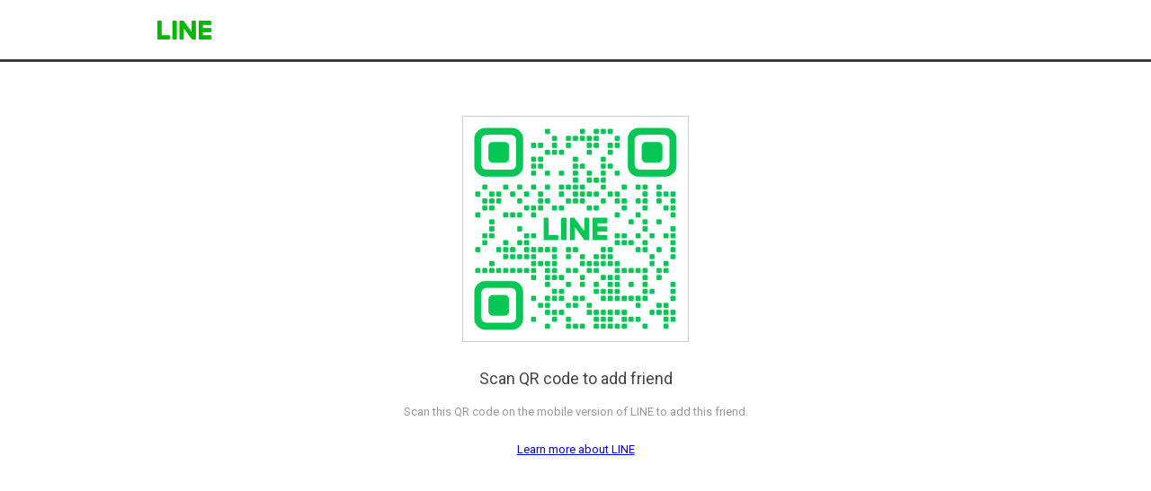

--- FILE ---
content_type: text/html;charset=UTF-8
request_url: https://liff.line.me/1645278921-kWRPP32q/?accountId=016ffils
body_size: 1930
content:
<!DOCTYPE html>
<html>

<head prefix="website: http://ogp.me/ns/website#">
    <meta charset="utf-8">

    <meta property="og:type" content="website" />
    <meta property="og:title" content="Official Account Profile" />
    <meta property="og:url" content="https://liff.line.me/1645278921-kWRPP32q/?accountId=016ffils" />
    <meta property="og:image" content="https://obs.line-scdn.net/0hf0ERIFvZOR94Kysz8AlGSCt2Mn1LSScUWh8teBhUZG4NZxsqDDEDDhRUZG4NZzYiDywQOBtUFURUehc1GBgTeBRVAXETSTUpDTEAOxZ7O30TYCITTDEfBQ/f256x256" />
    <meta property="og:description" content="リンクを開くにはこちらをタップ" />

<script type="text/javascript">
function buildLiffFullUrl(originalUrl, fullUrl) {
    const hash = location.hash;
    if (hash) {
        const liffState = "?accountId=016ffils";
        const liffStateWithHash = liffState + hash;

        const fullUrlWithHash = new URL(originalUrl);
        fullUrlWithHash.searchParams.append("liff.state", liffStateWithHash)

        const liffReferrer = "";
        if (liffReferrer !== "") {
            fullUrlWithHash.searchParams.append("liff.referrer", liffReferrer)
        }

        const liffSource = "";
        if (liffSource !== "") {
            fullUrlWithHash.searchParams.append("liff.source", liffSource)
        }

        return fullUrlWithHash.href;
    } else {
        return fullUrl;
    }
}
</script>

    <script type="text/javascript">
        redirectToTargetPage();

        function redirectToTargetPage() {
            const liffEndpointUrl = "https://page.line.me/"
            let liffFullUrlForBrowser = "https://page.line.me/?liff.state=%3FaccountId%3D016ffils"
            liffFullUrlForBrowser = buildLiffFullUrl(liffEndpointUrl, liffFullUrlForBrowser)
            window.location.href = liffFullUrlForBrowser
        }
    </script>
</head>

<body>
    <p><a href="https://page.line.me/?liff.state=%3FaccountId%3D016ffils">Please click here if you are not redirected within a few seconds</a></p>
</body>

</html>
